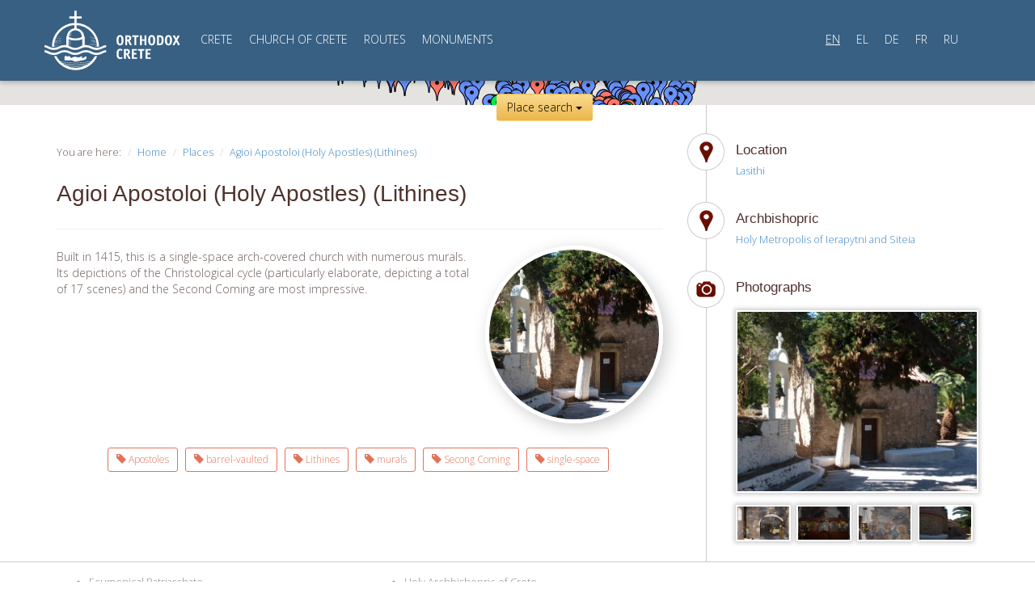

--- FILE ---
content_type: text/html; charset=UTF-8
request_url: https://orthodoxcrete.com/en/places/holy-apostles-lithines/
body_size: 20765
content:

<!DOCTYPE html>
<html lang="en-US">
<head>
	<meta charset="utf-8">

	<meta charset="UTF-8">
	<meta name="viewport" content="width=device-width, initial-scale=1.0">
	<meta name="author" content="ORTHODOXCRETE | iconio ortohodoxcrete@gmail.com"">
	<title>Agioi Apostoloi (Holy Apostles) (Lithines) - Orthodox Crete</title>
	<link rel="profile" href="https://gmpg.org/xfn/11">
	<link rel="pingback" href="https://orthodoxcrete.com/xmlrpc.php">

		<!-- Manolis Katsifarakis 2014 -->
	<!-- Bootstrap core CSS -->
	<link href="https://orthodoxcrete.com/wp-content/themes/orthodoxcrete/css/bootstrap.css" rel="stylesheet" media="screen">
	<!-- Custom styles for this template -->
	<link href="https://orthodoxcrete.com/wp-content/themes/orthodoxcrete/css/main.css" rel="stylesheet" media="screen">
	<!-- Google Fonts -->
	<link href='https://fonts.googleapis.com/css?family=Open+Sans:300,800,600,400&amp;subset=latin,greek-ext,greek,cyrillic,cyrillic-ext' rel='stylesheet' type='text/css'>
	<!-- HTML5 shim and Respond.js IE8 support of HTML5 elements and media queries -->
	<!--[if lt IE 9]>
	  <script src="https://orthodoxcrete.com/wp-content/themes/orthodoxcrete/js/html5shiv.js"></script>
	  <script src="https://orthodoxcrete.com/wp-content/themes/orthodoxcrete/js/respond.min.js"></script>
	<![endif]-->
</head>

<body>
	<div id="topBar">
		<!-- Fixed navbar -->
    	<div class="navbar navbar-default">
	      <div class="container">
	        <div class="navbar-header">
	        	<a class="navbar-brand" href="/en"><img src="https://orthodoxcrete.com/wp-content/themes/orthodoxcrete/images/orthodox-crete-en.svg" alt="" class="img-responsive" /></a>
	          	<button type="button" class="navbar-toggle" data-toggle="collapse" data-target=".navbar-collapse">
		            <span class="icon-bar"></span>
		            <span class="icon-bar"></span>
		            <span class="icon-bar"></span>
	          	</button>
	        </div>
	        <div class="navbar-collapse collapse">
        	<ul id="menu-primary" class="nav navbar-nav"><li id="menu-item-512" class="menu-item menu-item-type-post_type menu-item-object-page menu-item-512"><a href="https://orthodoxcrete.com/en/crete/">CRETE</a></li>
<li id="menu-item-548" class="menu-item menu-item-type-post_type menu-item-object-page menu-item-548"><a href="https://orthodoxcrete.com/en/the-church-of-crete/">CHURCH OF CRETE</a></li>
<li id="menu-item-550" class="menu-item menu-item-type-post_type_archive menu-item-object-route menu-item-550"><a href="https://orthodoxcrete.com/en/routes/">ROUTES</a></li>
<li id="menu-item-551" class="menu-item menu-item-type-post_type_archive menu-item-object-place current-menu-item menu-item-551"><a href="https://orthodoxcrete.com/en/places/">MONUMENTS</a></li>
</ul>        		          <ul class="nav navbar-nav navbar-right nav-lang">
	          		            	<li><a href="https://orthodoxcrete.com/en/places/holy-apostles-lithines/" class="active">EN</a></li>
	        		            	<li><a href="https://orthodoxcrete.com/el/places/holy-apostles-lithines/" class="">EL</a></li>
	        		            	<li><a href="https://orthodoxcrete.com/de/places/holy-apostles-lithines/" class="">DE</a></li>
	        		            	<li><a href="https://orthodoxcrete.com/fr/places/holy-apostles-lithines/" class="">FR</a></li>
	        		            	<li><a href="https://orthodoxcrete.com/ru/places/holy-apostles-lithines/" class="">RU</a></li>
	        		          </ul>
	        	        </div>
	      </div>
  		</div>
  	</div>

	<div id="largeMap" class="retracted">
		<div id="searchBar" class="container navbar">
			<h3>Search for PLACES</h3>
			<ul class="nav" id="place-search">
				<li class="dropdown"><a class="dropdown-toggle" data-toggle="dropdown" href="javascript:void(0)">By Region <span class="caret"></span></a>
					<ul class="dropdown-menu" id="search-region">
						<li data-id="chania"><a href="javascript:void(0)">Chania</a></li><li data-id="heraklio"><a href="javascript:void(0)">Heraklion</a></li><li data-id="lasithi"><a href="javascript:void(0)">Lasithi</a></li><li data-id="rethymno"><a href="javascript:void(0)">Rethymno</a></li>					</ul>
					<div class="currently-selected"></div>
				</li>
				<li class="dropdown"><a class="dropdown-toggle" data-toggle="dropdown" href="javascript:void(0)">By Archbishopric <span class="caret"></span></a>
					<ul class="dropdown-menu" id="search-archbishopric">
						<li data-id="holy-archdiocese-of-crete"><a href="javascript:void(0)">Holy Archdiocese of Crete</a></li><li data-id="holy-metropolis-of-arkalochori-kastelli-and-viannos"><a href="javascript:void(0)">Holy Metropolis of Arkalochori Kastelli and Viannos</a></li><li data-id="holy-metropolis-of-gortyna-and-arcadia"><a href="javascript:void(0)">Holy Metropolis of Gortyna and Arcadia</a></li><li data-id="holy-metropolis-of-ierapytni-and-siteia"><a href="javascript:void(0)">Holy Metropolis of Ierapytni and Siteia</a></li><li data-id="holy-metropolis-of-kissamos-and-selino"><a href="javascript:void(0)">Holy Metropolis of Kissamos and Selino</a></li><li data-id="holy-metropolis-of-kydonia-and-apokoronos"><a href="javascript:void(0)">Holy Metropolis of Kydonia and Apokoronos</a></li><li data-id="holy-metropolis-of-lambi-syvritos-and-sfakia"><a href="javascript:void(0)">Holy Metropolis of Lambi Syvritos and Sfakia</a></li><li data-id="holy-metropolis-of-petra-and-cherronisos"><a href="javascript:void(0)">Holy Metropolis of Petra and Cherronisos</a></li><li data-id="holy-metropolis-of-rethymno-and-avlopotamos"><a href="javascript:void(0)">Holy Metropolis of Rethymno and Avlopotamos</a></li>					</ul>
					<div class="currently-selected"></div>
				</li>
				<li class="dropdown"><a class="dropdown-toggle" data-toggle="dropdown" href="javascript:void(0)">By Time Period <span class="caret"></span></a>
					<ul class="dropdown-menu" id="search-timeperiod">
						<li data-id="10-century"><a href="javascript:void(0)">10th century</a></li><li data-id="11-century"><a href="javascript:void(0)">11th century</a></li><li data-id="12-century"><a href="javascript:void(0)">12th century</a></li><li data-id="13-century"><a href="javascript:void(0)">13th century</a></li><li data-id="14-century"><a href="javascript:void(0)">14th century</a></li><li data-id="15-century"><a href="javascript:void(0)">15th century</a></li><li data-id="16-century"><a href="javascript:void(0)">16th century</a></li><li data-id="17-century"><a href="javascript:void(0)">17th century</a></li><li data-id="18-century"><a href="javascript:void(0)">18th century</a></li><li data-id="19-century"><a href="javascript:void(0)">19th century</a></li><li data-id="1-century"><a href="javascript:void(0)">1st century</a></li><li data-id="20-century"><a href="javascript:void(0)">20th century</a></li><li data-id="21-century"><a href="javascript:void(0)">21st century</a></li><li data-id="3-century"><a href="javascript:void(0)">3rd century</a></li><li data-id="4-century"><a href="javascript:void(0)">4th century</a></li><li data-id="5-century"><a href="javascript:void(0)">5th century</a></li><li data-id="6-century"><a href="javascript:void(0)">6th century</a></li><li data-id="7-century"><a href="javascript:void(0)">7th century</a></li><li data-id="8-century"><a href="javascript:void(0)">8th century</a></li>					</ul>
					<div class="currently-selected"></div>
				</li>
				<li>
					<form class="form-inline" role="search" method="get" action="https://orthodoxcrete.com/en/">
						<input class="form-control" name="s" type="text" placeholder="Search...">
						<button type="submit" class="btn btn-default">Go</button>
					</form>
				</li>
			</ul>
		</div>	<div id="largeMapFiltersContainer">
		<div id="largeMapFilters" class="container">
			<h3>Filter available PLACES</h3>
			<ul class="filters" id="search-placetype">
				<li data-id="church"><a href="javascript:void(0)"><i class="church-icon-sm"></i>Church <span class="count">()</span></a></li><li data-id="metropolis"><a href="javascript:void(0)"><i class="church-icon-sm"></i>Metropolis <span class="count">()</span></a></li><li data-id="monastery"><a href="javascript:void(0)"><i class="church-icon-sm"></i>Monastery <span class="count">()</span></a></li><li data-id="museum-information-center"><a href="javascript:void(0)"><i class="church-icon-sm"></i>Μuseum - Information Center <span class="count">()</span></a></li>				<li data-id="ALL"><a href="javascript:void(0)">ALL</a></li>
			</ul>
		</div>
	</div>		<div id="loading-overlay-container"><div id="loading-overlay"></div></div>
		<div id="map-wrapper"><div class="map-overlay" onClick="style.pointerEvents='none'"></div><div class="map-container" id="map-main"></div></div>
		<a href="javascript:void(0)" class="goldGradient btn" id="map-control">Place search <span class="caret"></span></a>
	</div>
	<div id="content">
		<div class="container">
		<div class="row">
			<div class="col-md-8 leftColumn">
				<ol class="breadcrumb">
					<li>You are here:</li>
					<li><a href="/en/">Home</a></li>
					<li><a href="/en/places/">Places</a></li>
					<li><a href="https://orthodoxcrete.com/en/places/holy-apostles-lithines/">Agioi Apostoloi (Holy Apostles) (Lithines)</a></li>
				</ol>
				<div class="page-header">
					<h1>Agioi Apostoloi (Holy Apostles) (Lithines)</h1>
				</div>
				<div class="roundPhoto pull-right">
										<a class="no-point" style="background-image:url(https://orthodoxcrete.com/wp-content/uploads/2013/11/k-p_n-ag-apostoloi-lithines-01-500x500.jpg)"></a>
									</div>
				<p>Built in 1415, this is a single-space arch-covered church with numerous murals.<br />
Its depictions of the Christological cycle (particularly elaborate, depicting a total of 17 scenes) and the Second Coming are most impressive.</p>
				<div class="tags">
					<ul>
						<li><a href="/en/tag/agii-apostoli" class="btn btn-default btn-sm">
							<span class="glyphicon glyphicon-tag"></span> Apostoles</a></li>
						<li><a href="/en/tag/kamaroskepastos" class="btn btn-default btn-sm">
							<span class="glyphicon glyphicon-tag"></span> barrel-vaulted</a></li>
						<li><a href="/en/tag/lithines" class="btn btn-default btn-sm">
							<span class="glyphicon glyphicon-tag"></span> Lithines</a></li>
						<li><a href="/en/tag/toichografies" class="btn btn-default btn-sm">
							<span class="glyphicon glyphicon-tag"></span> murals</a></li>
						<li><a href="/en/tag/deftera-parousia" class="btn btn-default btn-sm">
							<span class="glyphicon glyphicon-tag"></span> Secong Coming</a></li>
						<li><a href="/en/tag/monochoros" class="btn btn-default btn-sm">
							<span class="glyphicon glyphicon-tag"></span> single-space</a></li>
					</ul>
				</div>
			</div>
			<div class="col-md-4 rightColumn timeline">
				<div class="placeItem area">
					<i></i>
					<h3>Location</h3>
					<ul>
						<li><a href="https://orthodoxcrete.com/en/regions/lasithi/">Lasithi</a></li>
					</ul>
				</div>

				<div class="placeItem area">
					<i></i>
					<h3>Archbishopric</h3>
					<ul>
						<li><a href="https://orthodoxcrete.com/en/archbishoprics/holy-metropolis-of-ierapytni-and-siteia/">Holy Metropolis of Ierapytni and Siteia</a></li>
					</ul>
				</div>




				<div class="placeItem photos">
					<i></i>
					<h3>Photographs</h3>
<ul class="horizontal"><li><a href="https://orthodoxcrete.com/wp-content/uploads/2013/11/p_n-ag-apostoloi-lithines-01.jpg" class="lb-image mfp-image" title=""><img src="https://orthodoxcrete.com/wp-content/uploads/2013/11/p_n-ag-apostoloi-lithines-01-300x225.jpg" alt=""></a></li><li><a href="https://orthodoxcrete.com/wp-content/uploads/2013/11/p_n-ag-apostoloi-lithines-03-768x1024.jpg" class="lb-image mfp-image" title=""><img src="https://orthodoxcrete.com/wp-content/uploads/2013/11/p_n-ag-apostoloi-lithines-03-142x108.jpg" alt=""></a></li><li><a href="https://orthodoxcrete.com/wp-content/uploads/2013/11/p_n-ag-apostoloi-lithines-04.jpg" class="lb-image mfp-image" title=""><img src="https://orthodoxcrete.com/wp-content/uploads/2013/11/p_n-ag-apostoloi-lithines-04-142x108.jpg" alt=""></a></li><li><a href="https://orthodoxcrete.com/wp-content/uploads/2013/11/p_n-ag-apostoloi-lithines-08-768x1024.jpg" class="lb-image mfp-image" title=""><img src="https://orthodoxcrete.com/wp-content/uploads/2013/11/p_n-ag-apostoloi-lithines-08-142x108.jpg" alt=""></a></li><li><a href="https://orthodoxcrete.com/wp-content/uploads/2013/11/p_n-ag-apostoloi-lithines-09.jpg" class="lb-image mfp-image" title=""><img src="https://orthodoxcrete.com/wp-content/uploads/2013/11/p_n-ag-apostoloi-lithines-09-142x108.jpg" alt=""></a></li></ul>				</div>






			</div>
		</div>
		</div>
	</div>

<div id="footer">
		<div class="container">
		<div class="row footerLinks">
			<div class="col-md-4">
				<h3></h3>
				<ul id="menu-footer-left" class=""><li id="menu-item-2192" class="menu-item menu-item-type-custom menu-item-object-custom menu-item-2192"><a href="http://ec-patr.org">Ecumenical Patriarchate</a></li>
<li id="menu-item-2193" class="menu-item menu-item-type-custom menu-item-object-custom menu-item-2193"><a href="http://ekklisiakritis.com">Church of Crete</a></li>
<li id="menu-item-2194" class="menu-item menu-item-type-custom menu-item-object-custom menu-item-2194"><a href="http://mkofiloxenia.iak.gr">N.G.O. Filoxenia</a></li>
</ul>			</div>
			<div class="col-md-4">
				<h3></h3>
				<ul id="menu-%ce%b5%ce%ba%ce%ba%ce%bb%ce%b7%cf%83%ce%af%ce%b1-%ce%ba%cf%81%ce%ae%cf%84%ce%b7%cf%82" class=""><li id="menu-item-2195" class="menu-item menu-item-type-custom menu-item-object-custom menu-item-2195"><a href="https://orthodoxcrete.com/en/places/archdiocese-of-crete/">Holy Archbishopric of Crete</a></li>
<li id="menu-item-2196" class="menu-item menu-item-type-custom menu-item-object-custom menu-item-2196"><a href="https://orthodoxcrete.com/en/places/holy-metropolis-of-gortyna-and-arcadia/">Holly Metropolis of Gortyna and Arkadia</a></li>
<li id="menu-item-2197" class="menu-item menu-item-type-custom menu-item-object-custom menu-item-2197"><a href="https://orthodoxcrete.com/en/places/metropolis-of-rethimno-and-aulopotamos/">Holly Metropolis of Rethymno and Avlopotamos</a></li>
<li id="menu-item-2198" class="menu-item menu-item-type-custom menu-item-object-custom menu-item-2198"><a href="https://orthodoxcrete.com/en/places/holy-metropolis-of-kydonia-and-apokoronos/">Holly Metropolis of Kydonia and Apokoronos</a></li>
<li id="menu-item-2199" class="menu-item menu-item-type-custom menu-item-object-custom menu-item-2199"><a href="https://orthodoxcrete.com/en/places/the-holy-metropolis-of-lambi-syvritos-and-sfakia/">Holly Metropolis of Lambi Syvritos and Sfakia</a></li>
<li id="menu-item-2200" class="menu-item menu-item-type-custom menu-item-object-custom menu-item-2200"><a href="https://orthodoxcrete.com/en/places/holy-metropolis-of-ierapetra-and-siteia/">Holly Metropolis of Ierapythi and Sitia</a></li>
<li id="menu-item-2201" class="menu-item menu-item-type-custom menu-item-object-custom menu-item-2201"><a href="https://orthodoxcrete.com/en/places/holy-metropolis-of-petra-and-cherronesos/">Holly Metropolis of Petra and Cherronisos</a></li>
<li id="menu-item-2202" class="menu-item menu-item-type-custom menu-item-object-custom menu-item-2202"><a href="https://orthodoxcrete.com/en/places/the-holy-metropolis-of-kissamos-and-selino/">Holly Metropolis of Kissamos and Selino</a></li>
<li id="menu-item-2203" class="menu-item menu-item-type-custom menu-item-object-custom menu-item-2203"><a href="https://orthodoxcrete.com/en/places/holy-metropolis-of-arkalochori-kastelli-and-viannos/">Holy Metropolis of Arkalochori Kastelli and Viannos</a></li>
</ul>			</div>
			<div class="col-md-4">
				<h3></h3>
							</div>
		</div>
		<div class="row copyrights">
			<div class="col-md-5 text-left">
				<ul class="list-unstyled list-inline">
					<li><a href="https://www.facebook.com/pages/Orthodox-Crete/551826264914938" target="social"><i class="facebook-icon">Facebook</i></a></li>
					<li><a href="https://twitter.com/OrthodoxCrete" target="social"><i class="twitter-icon">Twitter</i></a></li>
					<li><a href="http://www.youtube.com/user/orthodoxcrete" target="social"><i class="youtube-icon">Youtube</i></a></li>
					<li><a href="https://vimeo.com/orthodoxcrete" target="social"><i class="vimeo-icon">Vimeo</i></a></li>
				</ul>
				<ul class="list-unstyled list-inline">
					<li><a href="/en/about">About us</a></li>
					<li><a href="/en/places">Places</a></li>
					<li><a href="/en/routes">Routes</a></li>
					<li><a href="/en/contact">Contact us</a></li>
					<li><a href="/en/blog">Blog</a></li>
				</ul>
				<p>Copyright 2026©<img src="https://orthodoxcrete.com/wp-content/themes/orthodoxcrete/images/mko-filoxenia-logo.png" alt="MKO Φιλοξενία" /><br /><br />
					 Developed by <img src="https://orthodoxcrete.com/wp-content/themes/orthodoxcrete/images/logo-iconio.png" alt="Developed by ICONIO" class="iconio" /></p>
			</div>
			<div class="col-md-7 text-right">
				<a href="http://www.crete.gov.gr/" target="attr"><img src="https://orthodoxcrete.com/wp-content/themes/orthodoxcrete/images/footerLogos.png" class="img-responsive" alt="" /></a>
			</div>
		</div>
		<div class="row disclaimer">
			<div>Το παρόν έργο χρηματοδοτείται από το Ειδικό Αναπτυξιακό Πρόγραμμα Τοπικής Αυτοδιοίκησης «ΚΡΗΤΗ - ΠΡΑΣΙΝΗ ΑΝΑΠΤΥΞΗ» της Περιφέρειας Κρήτης<br /><br /></div>
			<div>Η ιστοσελίδα orthodoxcrete.com είναι η επίσημη ιστοσελίδα προβολής θρησκευτικών και εκκλησιαστικών μνημείων της Εκκλησίας Κρήτης.<br />Το περιεχόμενο αυτών των σελίδων αποτελεί πvευματική ιδιοκτησία της Μ.Κ.Ο. ΦΙΛΟΞΕΝΙΑ της Εκκλησίας Κρήτης και απαγορεύεται η αναδημοσίευση μέρους ή του συνόλου του<br />με οποιοδήποτε τρόπο χωρίς την έγγραφη άδεια της Μ.Κ.Ο. ΦΙΛΟΞΕΝΙΑ.</div>
		</div>
		</div>
	</div>

    <script type="text/javascript">var addthis_product = 'wpp-1.0.9';
</script><script type="text/javascript" src="//s7.addthis.com/js/300/addthis_widget.js#pubid=a1f18f55d3c003688c06a8dcb55432e0"></script><script type="text/javascript">addthis.layers(
{
    'theme' : 'transparent',
    'share' : {
        'position' : 'right',
        'numPreferredServices' : 5
    }   
}
);</script><style type="text/css">.addthis_toolbox {float:left;width:100%;margin:0 0 15px 0;} .addthis_button_tweet {min-width: 83px;float:left;}</style><script type='text/javascript'>
var colomatduration = 'fast';
var colomatslideEffect = 'slideFade';
var colomatpauseInit = '';
var colomattouchstart = '';
</script><script type='text/javascript' src='https://orthodoxcrete.com/wp-includes/js/jquery/jquery.min.js?ver=3.6.0' id='jquery-core-js'></script>
<script type='text/javascript' src='https://orthodoxcrete.com/wp-includes/js/jquery/jquery-migrate.min.js?ver=3.3.2' id='jquery-migrate-js'></script>
<script type='text/javascript' src='https://orthodoxcrete.com/wp-content/themes/orthodoxcrete/js/magnific.js?ver=5.8.12' id='lightbox-js'></script>
<script type='text/javascript' src='https://maps.googleapis.com/maps/api/js?language=en&#038;key=AIzaSyBi8h8b2ttMr5GR6UjpH7ox3LctCQKRDSw&#038;libraries=places&#038;v=3' id='googlemaps-js'></script>
<script type='text/javascript' src='https://orthodoxcrete.com/wp-content/themes/orthodoxcrete/js/maps-infobox.js?ver=5.8.12' id='maps-infobox-js'></script>
<script type='text/javascript' src='https://orthodoxcrete.com/wp-content/themes/orthodoxcrete/js/routes.js?ver=5.8.12' id='routes-js'></script>
<script type='text/javascript' src='https://orthodoxcrete.com/wp-content/themes/orthodoxcrete/js/map-main.js?ver=123' id='map-main-js'></script>
<!--wp_footer-->    <script src="https://orthodoxcrete.com/wp-content/plugins/jquery-collapse-o-matic/js/collapse.js" type="text/javascript"></script>
    <script src="https://orthodoxcrete.com/wp-content/themes/orthodoxcrete/js/bootstrap.min.js"></script>
    <script>var lang = 'en';var placeId = 286;</script>
	<script>
	  (function(i,s,o,g,r,a,m){i['GoogleAnalyticsObject']=r;i[r]=i[r]||function(){
	  (i[r].q=i[r].q||[]).push(arguments)},i[r].l=1*new Date();a=s.createElement(o),
	  m=s.getElementsByTagName(o)[0];a.async=1;a.src=g;m.parentNode.insertBefore(a,m)
	  })(window,document,'script','//www.google-analytics.com/analytics.js','ga');

	  ga('create', 'UA-47529825-1', 'orthodoxcrete.com');
	  ga('send', 'pageview');

	</script>
  </body>
</html>

--- FILE ---
content_type: application/javascript
request_url: https://orthodoxcrete.com/wp-content/themes/orthodoxcrete/js/routes.js?ver=5.8.12
body_size: 12065
content:
var routes={
	EVENT_LOADING: 'routes_loading',
	EVENT_LOADED: 'routes_loaded',
	allowedBounds: new google.maps.LatLngBounds(
				new google.maps.LatLng(34.9, 23.6), new google.maps.LatLng(35.7, 26.2)),
	map: null,
	$map: null,
	minZoom: 8,
	maxZoom: 18,
	loading: false,
	itemsPerBatch: 10, // google API max - 1 start, 1 stop, and 8 waypoints
	directionsService: new google.maps.DirectionsService(),
	directionsDisplay: new google.maps.DirectionsRenderer(),
	polylines: [], 
	markers: [],
	infowindows: [],
//	infowindow: new google.maps.InfoWindow(),
	infowindow: new InfoBox({
		closeBoxURL: "",
		pixelOffset:new google.maps.Size(0,-55),
		alignBottom: true
	}),
	colors: [
			'ff0000', '00ff00', '0000ff', '444444'
		],
	init: function(container, locations){
		this.$map = jQuery(container);
		this.locations = locations;

		var mapOptions = {
				center: new google.maps.LatLng(35.2, 25),
				zoom: this.minZoom,
				mapTypeId: google.maps.MapTypeId.ROADMAP,
                mapTypeControl:true,

                mapTypeControlOptions: {
                	position: google.maps.ControlPosition.RIGHT_TOP
                },
				zoomControl: true,
                zoomControlOptions: {
					position: google.maps.ControlPosition.LEFT_TOP
                },
                scaleControl: true,
                scaleControlOptions: {
                	position: google.maps.ControlPosition.LEFT_TOP
                },
                panControl: true,
                panControlOptions: {
                	position: google.maps.ControlPosition.LEFT_TOP
                },
                navigationControl: true,
                navigationControlOptions: {
                	position: google.maps.ControlPosition.TOP_LEFT
                }
			};
		this.map = new google.maps.Map(this.$map.get(0), mapOptions);
		google.maps.event.addListener(this.map,'center_changed',function() { routes.checkBounds(); });
		google.maps.event.addListener(this.map,'zoom_changed', function() {
				var z = routes.map.getZoom();
				if (z < routes.minZoom)
					routes.map.setZoom(routes.minZoom);
				else if (z > routes.maxZoom)
					routes.map.setZoom(routes.maxZoom);
			});

		
		this.update(locations);
	},
	checkBounds: function(){
		if(! this.allowedBounds.contains(this.map.getCenter())) {
			var C = this.map.getCenter();
			var X = C.lng();
			var Y = C.lat();

			var AmaxX = this.allowedBounds.getNorthEast().lng();
			var AmaxY = this.allowedBounds.getNorthEast().lat();
			var AminX = this.allowedBounds.getSouthWest().lng();
			var AminY = this.allowedBounds.getSouthWest().lat();

			if (X < AminX) {X = AminX;}
			if (X > AmaxX) {X = AmaxX;}
			if (Y < AminY) {Y = AminY;}
			if (Y > AmaxY) {Y = AmaxY;}

			this.map.setCenter(new google.maps.LatLng(Y,X));
		}
	},
	eraseMarkers: function(){
		for(m in this.markers)
			this.markers[m].setMap(null);
		
		this.markers = [];
	},
	drawMarkers: function(locations){
		var donotdraw = true;
		if(locations.length == 1)
			donotdraw = false;
		
		if(typeof locations.length != 'undefined' && locations.length){
			for(l in locations) {
				this.markers.push(this.drawMarker(locations[l].lat, locations[l].long, locations[l].title, donotdraw));
				donotdraw = true;
			}
		}
	},
	drawMarker: function(lat, lng, title, donotdraw){
		var latlng = new google.maps.LatLng(lat,lng), map;
//		if(typeof donotdraw != 'undefined' && donotdraw)
//			map = null;
//		else
			map = this.map;
		var marker = new InfoBox({
			position: latlng,
			content: title,
			closeBoxURL: "",
			boxStyle: {
					fontSize:"12px",
					color: "#000",
					background: "#fff",
					padding:"4px",
					border:"1px solid #555",
					borderRadius:"5px",
					opacity: 0.75,
				}
		});
		marker.open(map);
		return marker;
	},
	update: function(locations){
		if(locations && typeof locations.length != 'undefined'){
			this.eraseMarkers();
			this.drawMarkers(locations);
			this.eraseRoute();
			this.drawRoute();
		}
	},
	eraseRoute: function(){
		this.directionsDisplay.setMap(null);
		this.directionsDisplay = new google.maps.DirectionsRenderer({map: this.map});
	},
	drawRoute: function(){
		var batches = this.parseBatches(this.markers);
		if(batches.length == 1 && batches[0].length > 1 || batches.length > 1){
			if(this.loading){
				window.clearInterval(this.intervalId);
				this.intervalId = window.setInterval(function(){
						// if(!routes.loading) {
							window.clearInterval(routes.intervalId);
							routes.calcRoute(batches);
						// }
					}, 100);
			} else {
				this.calcRoute(batches);
			}
		}
	},
	parseBatches: function(markers){
		var wayptsExist = typeof markers.length != 'undefined' 
						? markers.length > 0
						: false,
			itemsCounter = 0,
			batches = [];

		while (wayptsExist) {
			var subBatch = [];
			var subitemsCounter = 0;
	
			for (var j = itemsCounter; j < markers.length; j++) {
				subitemsCounter++;
				subBatch.push({
					location: markers[j].getPosition(),
					stopover: true
				});
				
				if (subitemsCounter == this.itemsPerBatch)
					break;
			}
	
			itemsCounter += subitemsCounter;
			batches.push(subBatch);
			wayptsExist = itemsCounter < markers.length;
			// If it runs again there are still points. Minus 1 before continuing to 
			// start up with end of previous tour leg
			itemsCounter--;
		}
		
		return batches;
	},
	setLoading: function(status, route){
		this.loading = status;
		
		if(typeof route == 'undefined')
			route = null;
		
		if(status)
			e = jQuery.Event(this.EVENT_LOADING);
		else
			e = jQuery.Event(this.EVENT_LOADED);
		
		e.route = route;
		this.$map.trigger(e);
	},
	polylineFromDirections: function(polyline, directions, show){
		var bounds = new google.maps.LatLngBounds(),
			path = directions.overview_path;
		
		jQuery(path).each(function(index, item) {
			polyline.getPath().push(item);
			bounds.extend(item);
		})

		if(typeof show != 'undefined' && show)
			polyline.setMap(routes.map);
	},
	drawPolyline: function(path){
		var polyline = this.getPolyline();
		try{
			polyline.setPath(google.maps.geometry.encoding.decodePath(path));
			polyline.setMap(routes.map);
		} catch(e){
			alert('Σφάλμα στοιχείων διαδρομής.' + e.message);
		}
	},
	getPolyline: function(){
		var polyline = new google.maps.Polyline({
			path: [],
			strokeColor: '#FF0000',
			strokeWeight: 5
		});
		
		return polyline;
	},
	calcRoute: function (batches) {
		var directionsService = this.directionsService,
			directionsDisplay = this.directionsDisplay,
			combinedResults,
			unsortedResults = [{}], // to hold the counter and the results themselves as they come back, to later sort
			directionsResultsReturned = 0;

		for (var k = 0; k < batches.length; k++) {
			var lastIndex = batches[k].length - 1;
			var start = batches[k][0].location;
			var end = batches[k][lastIndex].location;
			
			// trim first and last entry from array
			var waypts = [];
			waypts = batches[k];
			waypts.splice(0, 1);
			waypts.splice(waypts.length - 1, 1);
			
			var request = {
				origin : start,
				destination : end,
				waypoints : waypts,
				travelMode : window.google.maps.TravelMode.DRIVING
			};
			
			routes.setLoading(true);
			(function (kk) {
				directionsService.route(request, function (result, status) {
					if (status == window.google.maps.DirectionsStatus.OK) {
						
						var unsortedResult = {
							order : kk,
							result : result
						};
						
						unsortedResults.push(unsortedResult);
						directionsResultsReturned++;
						
						if (directionsResultsReturned == batches.length) // we've received all the results. put to map
						{
							// sort the returned values into their correct order
							unsortedResults.sort(function (a, b) {
								return parseFloat(a.order) - parseFloat(b.order);
							});
							var count = 0;
							for (var key in unsortedResults) {
								if (unsortedResults[key].result != null) {
									if (unsortedResults.hasOwnProperty(key)) {
										if (count == 0) // first results. new up the combinedResults object
											combinedResults = unsortedResults[key].result;
										else {
											// only building up legs, overview_path, and bounds in my consolidated object. This is not a complete
											// directionResults object, but enough to draw a path on the map, which is all I need
											combinedResults.routes[0].legs = combinedResults.routes[0].legs.concat(unsortedResults[key].result.routes[0].legs);
											combinedResults.routes[0].overview_path = combinedResults.routes[0].overview_path.concat(unsortedResults[key].result.routes[0].overview_path);
											
											combinedResults.routes[0].bounds = combinedResults.routes[0].bounds.extend(unsortedResults[key].result.routes[0].bounds.getNorthEast());
											combinedResults.routes[0].bounds = combinedResults.routes[0].bounds.extend(unsortedResults[key].result.routes[0].bounds.getSouthWest());
										}
										count++;
									}
								}
							}
							directionsDisplay.setDirections(combinedResults);
							
							routes.setLoading(false, combinedResults);
						}
					}
				});
			})(k);
		}
	},
	renderAll: function(){
		var bounds = new google.maps.LatLngBounds();
		
		this.clearRoutes();
		for(id in routeData){
			this.showPolyline(id);
			this.showLocations(id, bounds);
			
			this.fitBounds(bounds);
		}
	},
	showPolyline: function(id){
		this.polylines[id] = new google.maps.Polyline({
			map: routes.map,
			path: google.maps.geometry.encoding.decodePath(routeData[id].route),
			strokeColor: '#' + colors[routeData[id].order],
			strokeWeight: 2
		});
	},
	showLocations: function(id, bounds){
		var i = typeof this.markers != 'undefined'
				? this.markers.length
				: 0,
			bounds = (typeof bounds == 'undefined' || !bounds)
					? new google.maps.LatLngBounds()
					: bounds;
					
		for(a in locations[id]){
			latlng = new google.maps.LatLng(locations[id][a].lat, locations[id][a].long);
			this.markers[i] = new google.maps.Marker({
				map: this.map,
				position: latlng,
				clickable: true,
				title: locations[id][a].name_el,
				icon: pinImage[id][a]
			});
			
			var content = '<div class="infobox-bg"></div><div class="info-window"><div class="title"><a href="/el/location?id=' + locations[id][a].id + '">' 
						+ locations[id][a].name_el + '</a></div>';
		
			if(locations[id][a].image)
					content += '<div class="image"><a href="/el/location?id=' + locations[id][a].id + 
								'"><img src="' + locations[id][a].image + '"></a></div>';
			
			content += '<div class="arrow-small-container"><a class="arrow-small" href="/el/location?id=' + locations[id][a].id + '">Περισσότερα</a></div></div>';
		
			google.maps.event.addListener(this.markers[i], 'click', jQuery.proxy(
					function(e) {
						routes.infowindow.setContent(this.content);
						routes.infowindow.open(routes.map, this.marker);
						google.maps.event.addListenerOnce(routes.map, 'click', function(){
							routes.infowindow.close();							
						})
					}, {
						content: content,
						marker: this.markers[i]
				}));
				
			bounds.extend(latlng);
			i++;
		}
	},
	clearRoutes: function(){
		for(id in this.polylines)
			this.polylines[id].setMap(null);
		
		this.polylines = [];
	},
	clearMarkers: function(){
		for(id in this.markers)
			this.markers[id].setMap(null);
		
		this.markers = [];
	},
	render: function(id){
		this.clearRoutes();
		this.clearMarkers();
		this.showPolyline(id);
		var bounds = new google.maps.LatLngBounds();
		this.showLocations(id, bounds);
		this.fitBounds(bounds);
	},
	fitBounds: function(bounds){
		if(!bounds.isEmpty())
			this.map.fitBounds(bounds);
		else
			this.map.fitBounds(this.allowedBounds);
	}
};